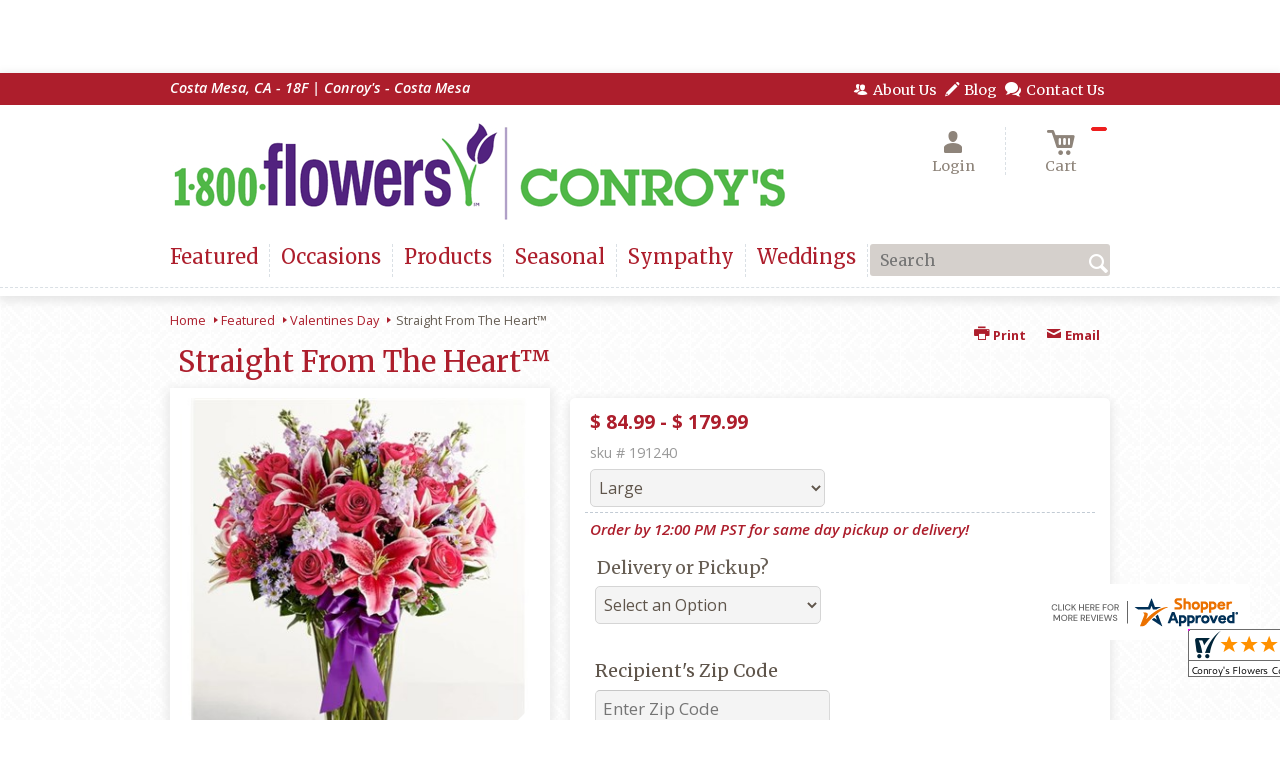

--- FILE ---
content_type: text/html
request_url: https://s3.amazonaws.com/cardisle.web/static/pages/personalize2.html
body_size: 28627
content:
<div ng-controller="personalizeCtrl" id="personalizeCtrlBody">
  <div id="loading-background">
    <div id="loading-text">Loading <i class="fa fa-circle-o-notch fa-spin"></i><br />
      <span id="additional-loading-text">...</span>
    </div>
  </div>
  <div id="background-click" class=""></div>
  <div id="block-clicks" style="display:none"></div>

  <div class="heads-up-display">
    <div class="heads-up-label">
      <p>Heads up!</p>
    </div>
    <div class="heads-up-message">
      <p>You’re browsing as a guest. An account is necessary to save and print cards. <a href="/home/signup/">Click here
          to create an account.</a></p>
    </div>
  </div>

  <div class="card-navigation">
    <p ng-show="update_only" style="height:10px;" id="printed-status">Status: Loading...</p>
    <span class="mobile-view-nav front-btn highlighted" ng-hide="update_only || !apiLoaded || card_sku">Front</span>
    <span class="mobile-view-nav playlist-btn" ng-show="playlist_name.length > 0" ng-click='handleCardNavigationButtons(".playlist-btn")'>Playlist</span>
    <span class="mobile-view-nav video-btn" ng-click='handleCardNavigationButtons(".video-btn")' style="display:none">Video</span>
    <span class="mobile-view-nav inside-btn" style="display:none">Inside</span>
    <!-- <span class="mobile-view-nav back-btn">Back</span> -->
  </div>
  <div class="clearfix">
    <div class="row">
      <div id="center-card-column" class="col-md-4 col-sm-12 col-md-push-4">
        <!--front of card-->

        <p class="personalize_loader" ng-show="!card_image" style="margin-top:70px">
          Loading <i class="fa fa-circle-o-notch fa-spin"></i>
        </p>


        <div id="card-holder" tabindex="2">
          <div id="card-inside-wrapper-{{ cardWidth }}" tabindex="1">
            <img class="personalize-img cursor-pointer cover-stuff card-cover inside-btn noselect" ng-show="card_image"
              ng-src="{{card_image}}">

            <img class="personalize-img card-inside inside-stuff video-stuff playlist-stuff"
              ng-src="https://s3.amazonaws.com/cardisle.web/static/images/{{ cardWidth }}InsidePersonalizeWhite.png">
            <div id="card-cover-opened-{{ cardWidth }}" class="inside-stuff"></div>
            <div id="edit-stuff-{{ cardWidth }}" class="inside-stuff edit-stuff video-stuff playlist-stuff">
              <div id="ios-edit-bar" style="width: calc(100% + 80px); left: -40px; position: relative;">
              </div>
              <h5 class="video-stuff">You've got a video message!</h5>
              <img class="video-stuff qr-img-{{ cardWidth }}" id="video_qr_thumbnail" />
              <p class="video-stuff" id="sub-video-message" style="font-size: 65%; line-height: 1.2; margin-top: 10px;">
                To watch, scan QR code with<br>your phone's camera or visit<br>www.cardisle.com/video/<span
                  id="video-uuid">abcd-1234-efgh-5678</span></p>

              <div class="playlist-stuff">
                <h5>The <span style="color: #E23865;">{{ playlist_name }}</span> Playlist was chosen for you!</h5>
                <img class="qr-img-{{ cardWidth }}" id="playlist_qr_thumbnail" style="margin-bottom: 11px;">
                <div class="new-button remove-playlist-btn" ng-click='removePlaylist(); handleCardNavigationButtons(".inside-btn")'>
                  <span class="fa-stack fa-lg playlist-icon">
                    <i class="fa fa-circle fa-stack-2x"></i>
                    <i class="fa fa-music fa-stack-1x fa-inverse"></i>
                  </span> 
                  <span>Remove Playlist</span>
                </div>
              </div>
              
              <textarea ui-tinymce="tinymceOptions" ng-model="tinymceModel"></textarea>

              <div id="edit-combo" ng-show="!already_printed">
                <div id="edit-button" class="new-button primary inside-stuff">
                  <span class="fa-stack fa-lg" id="edit-icon">
                    <i class="fa fa-circle fa-stack-2x"></i>
                    <i class="fa fa-pencil fa-stack-1x fa-inverse"></i>
                  </span> <span id="edit-text">Edit Message</span>
                </div>

                <div class="new-button secondary add-video-button" data-toggle="modal" data-target="#videoRecordModal"
                  ng-click="editVideo()" ng-show="video_enabled">
                  <span class="fa-stack fa-lg" id="video-icon">
                    <i class="fa fa-circle fa-stack-2x"></i>
                    <i class="fa fa-video-camera fa-stack-1x fa-inverse"></i>
                  </span> <span id="video-text">Add Video</span>
                  <span id="video-price" ng-show="video_price">+&nbsp;{{ video_price }}</span>
                </div>

                <div ng-show="playlist_enabled" class="inside-stuff">
                  <div ng-show="playlist_name.length === 0"> <!-- Add Playlist UX -->
                    <div class="new-button-without-important" data-toggle="modal" data-target="#playlistModal"
                      ng-click="editPlaylist()" id="add-playlist-btn">
                      <span class="fa-stack fa-lg playlist-icon">
                        <i class="fa fa-circle fa-stack-2x"></i>
                        <i class="fa fa-music fa-stack-1x fa-inverse"></i>
                      </span> 
                      <span>Add a Spotify&nbsp;Playlist</span>
                    </div>
                    <p class="add-playlist-button hidden-xs">Choose from one of our love-themed Valentine's Day Playlists</p>
                  </div>
                </div>
              </div>

            </div>
            <div id="card-cover-opened-video-{{ cardWidth }}" class="video-stuff playlist-stuff"></div>

          </div>
          <h5 id="text-warning">Text limit reached. Please delete some characters.</h5>
        </div>




      </div>




      <div id="right-card-column" class="col-md-3 col-sm-12 col-md-push-4">
        <p class="personalize_loader" ng-show="card_image">
          Loading <i class="fa fa-circle-o-notch fa-spin"></i>
        </p>
        <div class="cover-information cover-stuff video-stuff playlist-stuff" ng-hide="!apiLoaded">
          <div class="information-section">
            <p class="information-header" tabindex="3" ng-if="card_prose_choices[0].length > 0">Default Message</p>
            <p class="information-body" ng-if="card_prose_choices[0].length > 0">{{ card_prose_choices[0] }}</p>
            <div id="next-button-desktop"
              class="inside-card-button inside-btn hidden-sm hidden-xs noselect new-button bottom-buttons"
              style="margin-top:40px; display:none;">Next</div>
          </div>
        </div>
        <div class="inside-information inside-stuff">
          <p class="information-header inside-stuff" ng-if="card_prose_choices[0].length > 0">Suggested Messages</p>
          <div ng-repeat="prose in card_prose_choices  track by $index" ng-if="card_prose_choices[0].length > 0"
            class="inside-stuff">
            <a class="information-body suggested-messages" ng-click="suggestedClicked(prose)">{{ prose }}</a>
            <hr ng-if="!$last" class="suggested-message-breaks" />
          </div>
          <div ng-hide="already_printed" class="add-to-cart-button hidden-sm hidden-xs noselect new-button"
            style="margin-top:40px;">{{ final_iframe_button }}</div>

          <div id="video-button" class="new-button secondary add-video-button hidden-sm hidden-xs" data-toggle="modal" data-target="#videoRecordModal"
            ng-click="editVideo()" ng-show="video_enabled">
            <span class="fa-stack fa-lg" id="video-icon">
              <i class="fa fa-circle fa-stack-2x"></i>
              <i class="fa fa-video-camera fa-stack-1x fa-inverse"></i>
            </span> <span id="video-text">Add Video</span>
            <span id="video-price" ng-show="video_price">+&nbsp;{{ video_price }}</span>
          </div>
        </div>
        <!-- <a href="#" id="straight-to-cart" class="showing-cover">Add to Cart</a> -->
      </div>



      <div id="left-card-column" class="col-md-3 col-sm-12 col-md-pull-6" style="z-index: 0; position: relative;">
        <p class="personalize_loader hidden-sm hidden-xs" ng-show="card_image" style="padding-bottom: 0;">
          Loading <i class="fa fa-circle-o-notch fa-spin"></i>
        </p>
        <div class="cover-information cover-stuff">
          <div class="information-section" ng-if="artist_signature.length > 0">
            <p class="information-header">Artist</p>
            <a class="information-body" id="artist-signature" ng-click="personalizeLink('artist', artist_signature)"
              ng-class="{'hidden-navigation-link': navigation == 'hidden'}">{{ artist_signature
              }}</a>
          </div>
          <div class="information-section" ng-if="card_tags.length > 0 || apiLoaded" ng-hide="navigation=='hidden'">
            <p class="information-header">Related Categories</p>
            <p id="tag_loader" ng-hide="apiLoaded" style="margin:10px 0 0;">
              <i class="fa fa-circle-o-notch fa-spin"></i>
            </p>
            <span ng-repeat="tag in card_tags  track by $index">
              <a class="information-body related-category" ng-click="personalizeLink('tags', tag)">{{tag}}</a>
              <span ng-if="!$last" class="information-body" style="color:lightgray">&nbsp;|&nbsp;</span>
            </span>
          </div>
          <div class="information-section" ng-show="is_curator && design_station!='activated' && card_sku === null">
            <p class="information-header">Add to Shop</p>
            <p ng-click="curateCard()" ng-hide="modalCardCurated" class="glyphicon glyphicon-star-empty"
              style="margin-bottom:-10px"></p>
            <p ng-click="curateCard()" ng-show="modalCardCurated" class="glyphicon glyphicon-star"
              style="margin-bottom:-10px"></p>
          </div>
          <div class="information-section" ng-show="loggedIn && design_station!='activated' && card_sku === null">
            <p class="information-header">Add to Favorites</p>
            <p ng-click="favoriteCard()" ng-hide="modalCardFavorite" class="glyphicon glyphicon-heart-empty"
              style="margin-bottom:-10px"></p>
            <p ng-click="favoriteCard()" ng-show="modalCardFavorite" class="glyphicon glyphicon-heart"
              style="margin-bottom:-10px"></p>
          </div>
          <div class="information-section" ng-if="card_uuid.toString().length">
            <p class="information-header" ng-hide="!apiLoaded || hide_sku">Card ID</p>
            <p class="information-body" ng-hide="!apiLoaded || hide_sku">{{card_uuid}}</p>
            <div
              class="personalize-back-button-desktop inside-card-button hidden-sm hidden-xs noselect new-button bottom-buttons navigation"
              ng-click="goBackFunction()" ng-hide="update_only || !apiLoaded || navigation == 'hidden' || card_sku"
              id="personalize-back-button-desktop">Back
            </div>
            <div ng-if="is_admin" class="new-button" id="desktop_edit_button" ng-click="openEasyEdit()">Admin Edit</div>
            <div ng-if="is_admin" class="new-button" id="toggle_video" ng-click="enableDisableVideo()">
              Video: {{ video_enabled }}</div>
          </div>
        </div>
        <div class="inside-information inside-stuff video-stuff playlist-stuff">
          <div class="information-section">
            <!-- <p class="information-header">Cover</p> -->
            <img id="cover_thumbnail" class="personalize_{{ cardWidth }}_thumbnail front-btn" ng-src="{{ card_image }}"
              ng-style="{ cursor: update_only || card_sku ? 'default' : 'pointer' }">
            <br />
            <div
              class="personalize-back-button-desktop inside-card-button hidden-sm hidden-xs noselect new-button navigation"
              ng-click="goBackFunction()" ng-hide="update_only || navigation == 'hidden' || card_sku">Back</div>
          </div>
        </div>
      </div>
    </div>
  </div>

  <!--Powered by Card Isle Row-->
  <div class="row" style="margin-top:200px;" ng-show="iframe != false && show_powered_by">
    <div class="col-md-12" id="bottom-card-row">
      <h4>Powered by <a href='https://www.cardisle.com' target='_blank' style='font-size:20px;'>Card Isle</a></h4>
    </div>
    <br><br>
  </div>
  <!--Mobile bottom bar-->
  <!-- <div class="row repaint" id="fixed-modal-bar">
    <div class="col-md-12 hide-on-desktop" id="bottom-card-row">
      <div id="personalize-back-button-mobile" class="noselect hide-on-desktop">Back</div>
      <div id="add-to-cart-button-mobile" class="inside-stuff noselect hide-on-desktop" style="display:none">Add To Cart</div>

      <div id="inside-button-mobile" class="inside-btn cover-stuff noselect hide-on-desktop" style="display:none">Next</div>

    </div>

  </div> -->

  <div class="hide-on-desktop">
    <div id="mobile-fancy-font-container">
      <div id="mobile-format-btns">
        <button class="mobile-format-btn noselect" data-category="face">Aa</button>
        <button class="mobile-format-btn noselect" data-category="size">20pt</button>
        <button class="mobile-format-btn noselect" data-category="color"><span
            style="color:black; background-color:black">oo</span></button>
        <button class="mobile-format-btn noselect" data-category="align"><i class="fa fa-align-center"
            aria-hidden="true"></i></button>
        <button id="done-editing-button-mobile" class="mobile-format-btn">Done</button>
      </div>
      <div id="mobile-format-face-rows" class="mobile-format-rows">
        <button class="mobile-format-btn cancel-format-btn">Cancel</button>
      </div>
      <div id="mobile-format-size-rows" class="mobile-format-rows">
        <button class="mobile-format-btn cancel-format-btn">Cancel</button>
      </div>
      <div id="mobile-format-color-rows" class="mobile-format-rows">
        <button class="mobile-format-btn cancel-format-btn">Cancel</button>
      </div>
      <div id="mobile-format-align-rows" class="mobile-format-rows">
        <button class="mobile-format-btn cancel-format-btn">Cancel</button>
        <div class="mobile-format-row selected" data-style="JustifyCenter" data-category="align"><i
            class="fa fa-align-center" aria-hidden="true"></i></div>
        <div class="mobile-format-row" data-style="JustifyLeft" data-category="align"><i class="fa fa-align-left"
            aria-hidden="true"></i></div>
        <div class="mobile-format-row" data-style="JustifyRight" data-category="align"><i class="fa fa-align-right"
            aria-hidden="true"></i></div>
        <div class="mobile-format-row" data-style="JustifyFull" data-category="align"><i class="fa fa-align-justify"
            aria-hidden="true"></i></div>
      </div>

    </div>
  </div>


  <!--OLD BELOW--------------------------->

  <!-- <div id="prose-modal">
  <div id="close-btn"><i class="fa fa-times"></i></div>
  <div id="centerpiece">
  <div id="prose_header">Select another message</div>
  <div id="prose_space1" class="prose_option"></div>
  <div id="prose_space2" class="prose_option"></div>
  <div id="prose_space3" class="prose_option"></div>
</div>
</div> -->




  <!-- NAVIGATION -->
  <!-- <div id="navigation-bar" style="width:100%; margin-top:0; z-index:2; position:relative;">
<div class="add-to-cart-button">Add To Cart</div>
<div class="personalize-back-button">Back</div>
</div> -->



  <!-- <div id="personalize_footer_container"> -->
  <!-- <h4 id="iframe_footer_personalize" style="display:none">Powered by <a href='https://www.cardisle.com' target='_blank' style='text-decoration:underline'>Card Isle</a></h4>
<h4 id="design_station_footer_personalize" style="display:none">Powered by Card Isle</h4> -->
  <!-- </div> -->


  <!-- MOBILE CART BAR -->
  <!-- <div id="fixed-modal-bar">
<div id="add-to-cart-button-mobile">Add To Cart</div>
<i id="personalize-back-button-mobile" class="fa fa-chevron-left"></i>
</div> -->
  <!-- <textarea id="prose_area2" rows="8"></textarea> -->
  <br><br><br><br>

  <div>
    <!-- VIDEO RECORD MODAL START -->
    <div class="row">
      <div class="container">
        <!-- Modal -->
        <div class="modal fade" id="videoRecordModal" role="dialog">
          <div class="modal-dialog modal-lg">

            <!-- Modal content-->
            <!--todo: this has been commented out -->
            <div class="modal-content" style="border-radius: 0;">
              <div id="uploading-animation-wrapper" style="display: none;">
                <img id="uploading-ripple" src="https://s3.amazonaws.com/cardisle.web/static/images/ripple-loader.svg">
                <h2><span id="uploading-message">Uploading your video</span><span id="uploaded-percent"></span></h2>
              </div>

              <button style="padding: 2px 2px;z-index: 2;position: relative;" type="button" class="close"
                data-dismiss="modal" aria-label="Close">
                <span aria-hidden="true">
                  <span class="fa-stack fa-lg">
                    <i class="fa fa-circle fa-stack-2x fa-inverse" style="
"></i>
                    <i class="fa fa-times fa-stack-1x"></i>
                  </span>
                </span>
              </button>
              <div class="row">
                <div class="col-md-8 col-lg-9" id="video-column">
                  <video id="myVideo" playsinline class="vjs-matrix video-js vjs-default-skin" disablepictureinpicture
                    controlslist="nodownload noplaybackrate">
                  </video>
                  <h4 id="video-loader">Loading...</h4>
                  <!-- If we use a font-awesome animation, the z-index is not maintained in Safari -->
                  <!-- <i class="fa fa-circle-o-notch fa-spin fa-fw"></i> -->
                </div>

                <div class="col-md-4 col-lg-3" style="min-height:0;" id="video-modal-right">
                  <div class="vertical-centered-record-modal">
                    <!-- <p style="text-align: center;"> Tap to record </p> -->
                    <div id="camera-selector-wrapper" ng-show="local_video == null && !is_recording">
                      <span style="float: left;">Camera: </span>
                      <select id="camera-selector" style="width: calc(100% - 70px); float: right;">
                        <option id="camera-selector-placeholder" value="" disabled selected>Loading...</option>
                      </select>
                    </div>


                    <div style="width:100%; margin-top: 10px" id="toggle-video-record-id" type="button"
                      class="btn btn-primary toggle-video-record" ng-click="toggleRecording()"
                      ng-show="local_video == null && !is_recording" disabled>
                      <span class="glyphicon glyphicon-record"></span> Record
                    </div>
                    <div style="width:100%" id="toggle-video-record-id" type="button"
                      class="btn btn-primary toggle-video-record" ng-click="toggleRecording()" ng-show="is_recording">
                      <span class="glyphicon glyphicon-stop"></span> Stop
                    </div>
                    <div style="margin: 10px 0; width: 100%;" type="button"
                      class="btn btn-primary toggle-video-record video-secondary" ng-click="playVideo()"
                      ng-show="local_video != null && !is_playing_video && !is_recording">
                      <span class="glyphicon glyphicon-play"></span> Play
                    </div>
                    <div style="width:100%; margin: 10px 0;" id="toggle-video-play-id" type="button"
                      class="btn btn-primary toggle-video-record video-secondary" ng-click="pauseVideo()"
                      ng-show="is_playing_video">
                      <span class="glyphicon glyphicon-pause"></span> Pause
                    </div>
                    <div style="width: 100%;" id="video-trash" type="button"
                      class="btn btn-primary toggle-video-record video-secondary" ng-click="deleteVideo()"
                      ng-show="local_video != null && !is_recording">
                      <span class="glyphicon glyphicon-trash"></span> Trash
                    </div>
                    <div class="vjs-duration"
                      style="display: block; text-align: center; font-size:1.25rem; margin: 5px 0 30px;"
                      ng-show="local_video == null || is_recording">
                      <span>Time remaining: </span>
                      <span id="vjs-recording-time-left-id" class="vjs-duration-display">30</span>
                    </div>
                  </div>

                </div>
              </div>
              <div class="row" id="modal-video-navbar">
                <div class="col-md-8 col-lg-9">
                  <!-- <p>Left</p> -->
                </div>
                <div class="col-md-4 col-lg-3 right-buttons">
                  <div class="navigation-record-modal">
                    <div id="toggle-video-record-id" type="button" class="btn btn-primary toggle-video-record"
                      ng-click="addRecordingToCard()"
                      ng-show="!is_recording && local_video != null && local_video != 'already-uploaded'"
                      style="width: 100%;">Add to Card</div>
                    <!-- <div style="width:100%" id="video-modal-back" type="button" class="btn btn-secondary toggle-video-record"
                      data-dismiss="modal">Back</div> -->
                  </div>
                </div>
              </div>

              <!--
                        <div class="modal-header">
                            <button type="button" class="close" data-dismiss="modal">&times;</button>
                            <h4 class="modal-title">Modal Header</h4>
                        </div>
                        <div class="modal-body">
                            <p>Some text in the modal.</p>
                        </div>
                        <div class="modal-footer">
                            <button type="button" class="btn btn-default" data-dismiss="modal">Close</button>
                        </div>
                        -->
              <!--todo: this has been commented out -->
            </div>

          </div>
        </div>
      </div>
    </div>
  </div><!-- VIDEO RECORD MODAL END -->

  <div class="modal fade" id="playlistModal" role="dialog"> <!-- PLAYLIST MODAL START -->
    <div class="modal-dialog">
      <div class="modal-header">
        <button style="padding: 2px 2px;z-index: 2;position: relative;" type="button" class="close" data-dismiss="modal" aria-label="Close">
          <span aria-hidden="true">
            <span class="fa-stack fa-md">
              <i class="fa fa-circle fa-stack-2x fa-inverse"></i>
              <i class="fa fa-times fa-stack-1x"></i>
            </span>
          </span>
        </button>
        <h4>Choose one of our Spotify playlists for your Valentine!</h4>
        <hr>
        <p>A QR code link to your selected playlist will be printed on the inside cover of your card.</p>
      </div>
      <div class="modal-content">
        <!-- first album placholder -->
        <div class="row album-row album-row-selected" ng-click="selectAlbum($event)">
          <div class="col-sm-4 col-xs-4">
            <img ng-src="https://s3.amazonaws.com/cardisle.web/media/playlists/album_covers/modern-love.png">
          </div>
          <div class="col-sm-8 col-xs-8" style="margin: 9px 0;">
            <p>Modern Love</p>
            <p><span>arrow through me</span><span>wings</span></p>
            <p><span>bring your love down</span><span>yazoo</span></p>
            <p><span>be sweet</span><span>japanese breakfast</span></p>
            <p><span>jupiter's dance</span><span>hurray for the riff raff</span></p>
            <a ng-click="expandSongs($event)">10 more songs</a>
            <p style="display: none;"><span>i love you all the time</span><span>eagles of death metal</span></p>
            <p style="display: none;"><span>my babe</span><span>spoon</span></p>
            <p style="display: none;"><span>love buzz</span><span>shocking blue</span></p>
            <p style="display: none;"><span>strange powers</span><span>the magnetic fields</span></p>
            <p style="display: none;"><span>in your eyes</span><span>BADBADNOTGOOD, charlotte day wilson</span></p>
            <p style="display: none;"><span>didn't cha Know</span><span>erykah badu</span></p>
            <p style="display: none;"><span>let me love you like a woman</span><span>lana del rey</span></p>
            <p style="display: none;"><span>you're still the one</span><span>maple glider</span></p>
            <p style="display: none;"><span>there must be an angel</span><span>eurythmics, annie lennox, dave stewart</span></p>
            <p style="display: none;"><span>a lingering love</span><span>fruit bats</span></p>
            <a style="display: none;" ng-click="collapseSongs($event)">Collapse</a>
          </div>
        </div>
        <!-- second album placholder -->
        <div class="row album-row" ng-click="selectAlbum($event)">
          <div class="col-sm-4 col-xs-4">
            <img ng-src="https://s3.amazonaws.com/cardisle.web/media/playlists/album_covers/soulful-love.png">
          </div>
          <div class="col-sm-8 col-xs-8" style="margin: 9px 0;">
            <p>Soulful Love</p>
            <p><span>let's do it again</span><span>the staple singers</span></p>
            <p><span>you got the love</span><span>rufus & chaka khan</span></p>
            <p><span>in my heart</span><span>barbara & the browns</span></p>
            <p><span>someone to fulfill my needs</span><span>the moovers</span></p>
            <a ng-click="expandSongs($event)">8 more songs</a>
            <p style="display: none;"><span>every beat of my heart</span><span>the du-ettes</span></p>
            <p style="display: none;"><span>he's looking for a love</span><span>headlines</span></p>
            <p style="display: none;"><span>so good to have you home again</span><span>the mystiques</span></p>
            <p style="display: none;"><span>baby my love</span><span>fil callender</span></p>
            <p style="display: none;"><span>jungle lion</span><span>lee "scratch" perry, the upsetters</span></p>
            <p style="display: none;"><span>anyone who had a heart</span><span>dionne warwick</span></p>
            <p style="display: none;"><span>groovy situation</span><span>gene chandler</span></p>
            <p style="display: none;"><span>we must be in love</span><span>the impressions</span></p>
            <a style="display: none;" ng-click="collapseSongs($event)">Collapse</a>
          </div>
        </div>
        <!-- third album placholder -->
        <div class="row album-row" ng-click="selectAlbum($event)">
          <div class="col-sm-4 col-xs-4">
            <img ng-src="https://s3.amazonaws.com/cardisle.web/media/playlists/album_covers/all-in.png">
          </div>
          <div class="col-sm-8 col-xs-8" style="margin: 9px 0;">
            <p>All in for Valentine's Day</p>
            <p><span>watermelon sugar</span><span>harry styles</span></p>
            <p><span>lover</span><span>taylor swift</span></p>
            <p><span>fever</span><span>dua lipa, angèle</span></p>
            <p><span>cuff it</span><span>beyoncé</span></p>
            <a ng-click="expandSongs($event)">7 more songs</a>
            <p style="display: none;"><span>supermodel</span><span>SZA</span></p>
            <p style="display: none;"><span>i wish you roses</span><span>kali uchis</span></p>
            <p style="display: none;"><span>get me</span><span>justin bieber, kehlani</span></p>
            <p style="display: none;"><span>loverboy</span><span>mariah carey, da brat, ludacris, twenty II, shawnna</span></p>
            <p style="display: none;"><span>nasty</span><span>ariana grande</span></p>
            <p style="display: none;"><span>bad habit</span><span>steve lacy</span></p>
            <p style="display: none;"><span>about damn time</span><span>lizzo</span></p>
            <a style="display: none;" ng-click="collapseSongs($event)">Collapse</a>
          </div>
        </div>
      </div>
      <div class="modal-footer">
        <button class="btn btn-primary" style="width: 100%;" ng-click="addPlaylist()">Add Playlist To Card</button>
      </div>
    </div>
  </div> <!-- PLAYLIST MODAL END -->
</div>

--- FILE ---
content_type: application/javascript
request_url: https://www.shopperapproved.com/widgets/testimonial/3.0/_BLOOMP3480000.js
body_size: 9961
content:

var sa_widget_overall = '4.8';
var sa_widget_overallcount = '451';
var dark_logo = 'https://www.shopperapproved.com/widgets/images/widgetfooter-darklogo-eng.png';
var darknarrow_logo = 'https://www.shopperapproved.com/widgets/images/widgetfooter-darknarrow-eng.png';
var white_logo = 'https://www.shopperapproved.com/widgets/images/widgetfooter-whitelogo-eng.png';
var whitenarrow_logo = 'https://www.shopperapproved.com/widgets/images/widgetfooter-whitenarrow-eng.png';
var colorized_logo = 'https://www.shopperapproved.com/widgets/images/widgetfooter-darklogo-eng-colorized.png';

//Cached 2026-01-30 17:30:30

sa_id = '28146';
sa_widget_contents = [{"name":"<span class=\"sa_displayname sa_anonymous\">A Reviewer<\/span>","date":"29 Jan 2026","stars":"5.0","link":"https:\/\/www.shopperapproved.com\/reviews\/Conroy's Flowers Costa Mesa?reviewid=214014614","comments":"    I always get good service and your products are just what I need.\n    "},{"name":"<span class=\"sa_displayname\">Judy K.<\/span><span class=\"sa_location\">- <span class=\"sa_stateprov\">CA<\/span>, <span class=\"sa_country\">united states<\/span><\/span>","date":"22 Nov 2025","stars":"5.0","link":"https:\/\/www.shopperapproved.com\/reviews\/Conroy's Flowers Costa Mesa?reviewid=210186649","comments":"    Easy! Beautiful products! A great experience!\n    "},{"name":"<span class=\"sa_displayname\">Marisa P.<\/span>","date":"11 Nov 2025","stars":"5.0","link":"https:\/\/www.shopperapproved.com\/reviews\/Conroy's Flowers Costa Mesa?reviewid=209588242","comments":"    Just love your arrangement, Thank You\n    "},{"name":"<span class=\"sa_displayname sa_anonymous\">A Reviewer<\/span>","date":"30 Oct 2025","stars":"5.0","link":"https:\/\/www.shopperapproved.com\/reviews\/Conroy's Flowers Costa Mesa?reviewid=208880226","comments":"    Thank you!\n    "},{"name":"<span class=\"sa_displayname\">Nataly<\/span><span class=\"sa_location\">- <span class=\"sa_stateprov\">Ca<\/span>, <span class=\"sa_country\">united states<\/span><\/span>","date":"24 Sep 2025","stars":"5.0","link":"https:\/\/www.shopperapproved.com\/reviews\/Conroy's Flowers Costa Mesa?reviewid=206408717","comments":"    There were many options to chose from and the options for delivery or pick up was seamless. Will definitely shop here again\n    "},{"name":"<span class=\"sa_displayname\">Jeanette M.<\/span>","date":"16 Sep 2025","stars":"5.0","link":"https:\/\/www.shopperapproved.com\/reviews\/Conroy's Flowers Costa Mesa?reviewid=206613014","comments":"    Your floral arrangements have always been beautiful and unique.\n    "},{"name":"<span class=\"sa_displayname sa_anonymous\">A Reviewer<\/span>","date":"29 Jul 2025","stars":"5.0","link":"https:\/\/www.shopperapproved.com\/reviews\/Conroy's Flowers Costa Mesa?reviewid=203975910","comments":"    Seamless all the way through checkout!\n    "},{"name":"<span class=\"sa_displayname\">Miriam<\/span>","date":"01 Jun 2025","stars":"5.0","link":"https:\/\/www.shopperapproved.com\/reviews\/Conroy's Flowers Costa Mesa?reviewid=200996375","comments":"    Easy to order\n    "},{"name":"<span class=\"sa_displayname sa_anonymous\">A Reviewer<\/span>","date":"21 May 2025","stars":"5.0","link":"https:\/\/www.shopperapproved.com\/reviews\/Conroy's Flowers Costa Mesa?reviewid=200508471","comments":"    Easy\n    "},{"name":"<span class=\"sa_displayname\">Ernesto V.<\/span>","date":"08 May 2025","stars":"5.0","link":"https:\/\/www.shopperapproved.com\/reviews\/Conroy's Flowers Costa Mesa?reviewid=199818797","comments":"    I have been buying from this place since I was a little kid. I always went with my dad and BROTHER and now is an adult. I keep using this flower shop that was due a good job and the staff is very friendly. Thank you.\n    "},{"name":"<span class=\"sa_displayname\">Debra A.<\/span>","date":"05 Mar 2025","stars":"5.0","link":"https:\/\/www.shopperapproved.com\/reviews\/Conroy's Flowers Costa Mesa?reviewid=196181405","comments":"    Thank you.\n    "},{"name":"<span class=\"sa_displayname\">Kathryn J.<\/span>","date":"09 Jan 2025","stars":"5.0","link":"https:\/\/www.shopperapproved.com\/reviews\/Conroy's Flowers Costa Mesa?reviewid=193312463","comments":"    Great\n    "},{"name":"<span class=\"sa_displayname\">Tracey<\/span>","date":"31 Dec 2024","stars":"5.0","link":"https:\/\/www.shopperapproved.com\/reviews\/Conroy's Flowers Costa Mesa?reviewid=192909983","comments":"    Easy online experience and I know the flowers are high quality from living nearby.\n    "},{"name":"<span class=\"sa_displayname\">Ryan K.<\/span>","date":"20 Dec 2024","stars":"5.0","link":"https:\/\/www.shopperapproved.com\/reviews\/Conroy's Flowers Costa Mesa?reviewid=192413458","comments":"    Website was easy to navigate and I appreciated they showed pictures of the different size flower arrangements.\n    "},{"name":"<span class=\"sa_displayname\">Ron T.<\/span>","date":"14 Jun 2024","stars":"5.0","link":"https:\/\/www.shopperapproved.com\/reviews\/Conroy's Flowers Costa Mesa?reviewid=182583680","comments":"    The arrangemement was beautiful and well liked by the reciepient.\n    "},{"name":"<span class=\"sa_displayname\">Leslie L.<\/span>","date":"12 Jun 2024","stars":"5.0","link":"https:\/\/www.shopperapproved.com\/reviews\/Conroy's Flowers Costa Mesa?reviewid=182541894","comments":"    The process was really simple and I like the wide variety.\n    "},{"name":"<span class=\"sa_displayname sa_anonymous\">A Reviewer<\/span>","date":"24 Mar 2024","stars":"5.0","link":"https:\/\/www.shopperapproved.com\/reviews\/Conroy's Flowers Costa Mesa?reviewid=178201773","comments":"    I have used Conroy a few times. Perfect deliveries, great flowers!\n    "},{"name":"<span class=\"sa_displayname\">Judy K.<\/span><span class=\"sa_location\">- <span class=\"sa_stateprov\">California<\/span>, <span class=\"sa_country\">united states<\/span><\/span>","date":"15 Mar 2024","stars":"5.0","link":"https:\/\/www.shopperapproved.com\/reviews\/Conroy's Flowers Costa Mesa?reviewid=177505399","comments":"    Thank you for the beautiful work you do!  The arrangement was perfect and absolutely beautiful!\n    "},{"name":"<span class=\"sa_displayname\">Andy W.<\/span><span class=\"sa_location\">- <span class=\"sa_stateprov\">CA<\/span>, <span class=\"sa_country\">united states<\/span><\/span>","date":"15 Feb 2024","stars":"5.0","link":"https:\/\/www.shopperapproved.com\/reviews\/Conroy's Flowers Costa Mesa?reviewid=176147939","comments":"    Great experience.\n    "},{"name":"<span class=\"sa_displayname\">Brian<\/span>","date":"07 Feb 2024","stars":"5.0","link":"https:\/\/www.shopperapproved.com\/reviews\/Conroy's Flowers Costa Mesa?reviewid=175797510","comments":"    Ordering was quick and easy, thank you\n    "},{"name":"<span class=\"sa_displayname\">JORGE<\/span>","date":"07 Dec 2023","stars":"5.0","link":"https:\/\/www.shopperapproved.com\/reviews\/Conroy's Flowers Costa Mesa?reviewid=172689508","comments":"    FLOWERS ARE SO BEAUTIFUL\n    "},{"name":"<span class=\"sa_displayname\">Samat<\/span>","date":"26 Sep 2023","stars":"5.0","link":"https:\/\/www.shopperapproved.com\/reviews\/Conroy's Flowers Costa Mesa?reviewid=168823296","comments":"    Great experience! Everything is clear and understandable with pictures and descriptions. Hope I can get what I've ordered and deliver great emotions for my wife.\n    "},{"name":"<span class=\"sa_displayname\">Jeanette<\/span>","date":"23 Sep 2023","stars":"5.0","link":"https:\/\/www.shopperapproved.com\/reviews\/Conroy's Flowers Costa Mesa?reviewid=168628878","comments":"    Glad you are open.  Conroy's Flowers in Newport Beach is not accepting orders at this time.\n    "},{"name":"<span class=\"sa_displayname\">James<\/span>","date":"18 Sep 2023","stars":"5.0","link":"https:\/\/www.shopperapproved.com\/reviews\/Conroy's Flowers Costa Mesa?reviewid=168380096","comments":"    Nice interface - easy to navigate\n    "},{"name":"<span class=\"sa_displayname sa_anonymous\">A Reviewer<\/span>","date":"15 Sep 2023","stars":"5.0","link":"https:\/\/www.shopperapproved.com\/reviews\/Conroy's Flowers Costa Mesa?reviewid=168234719","comments":"    Very convenient\n    "},{"name":"<span class=\"sa_displayname\">Leslie T.<\/span>","date":"18 Aug 2023","stars":"5.0","link":"https:\/\/www.shopperapproved.com\/reviews\/Conroy's Flowers Costa Mesa?reviewid=166678631","comments":"    Service is always accurate and deliveries are always on time.\n    "},{"name":"<span class=\"sa_displayname\">MD<\/span><span class=\"sa_location\">- <span class=\"sa_stateprov\">AZ<\/span>, <span class=\"sa_country\">united states<\/span><\/span>","date":"02 Aug 2023","stars":"5.0","link":"https:\/\/www.shopperapproved.com\/reviews\/Conroy's Flowers Costa Mesa?reviewid=165679926","comments":"    Conroy's doesn't disappoint.\n    "},{"name":"<span class=\"sa_displayname sa_anonymous\">A Reviewer<\/span>","date":"02 Jun 2023","stars":"5.0","link":"https:\/\/www.shopperapproved.com\/reviews\/Conroy's Flowers Costa Mesa?reviewid=162576951","comments":"    Thank you for ease of ordering!\n    "},{"name":"<span class=\"sa_displayname\">Karin H.<\/span>","date":"26 Nov 2021","stars":"5.0","link":"https:\/\/www.shopperapproved.com\/reviews\/Conroy's Flowers Costa Mesa?reviewid=129060086","comments":"    Flowers are always beautiful!\n    "},{"name":"<span class=\"sa_displayname\">Wendy<\/span>","date":"24 Nov 2021","stars":"5.0","link":"https:\/\/www.shopperapproved.com\/reviews\/Conroy's Flowers Costa Mesa?reviewid=128904379","comments":"    So happy to find same day delivery. I forgot it is my parents anniversary. Life saver. Thank you so much\n    "},{"name":"<span class=\"sa_displayname\">Donna F.<\/span><span class=\"sa_location\">- <span class=\"sa_stateprov\">CA<\/span>, <span class=\"sa_country\">united states<\/span><\/span>","date":"23 Nov 2021","stars":"5.0","link":"https:\/\/www.shopperapproved.com\/reviews\/Conroy's Flowers Costa Mesa?reviewid=128752135","comments":"    My order was ready when I got there . The girl who helped me was very friendly\n    "},{"name":"<span class=\"sa_displayname sa_anonymous\">A Reviewer<\/span>","date":"17 Nov 2021","stars":"5.0","link":"https:\/\/www.shopperapproved.com\/reviews\/Conroy's Flowers Costa Mesa?reviewid=128507965","comments":"    Easy and reasonable\n    "},{"name":"<span class=\"sa_displayname\">Diana C.<\/span>","date":"01 Nov 2021","stars":"5.0","link":"https:\/\/www.shopperapproved.com\/reviews\/Conroy's Flowers Costa Mesa?reviewid=127672392","comments":"    Super fast and essy\n    "},{"name":"<span class=\"sa_displayname\">Judy K.<\/span>","date":"11 Oct 2021","stars":"5.0","link":"https:\/\/www.shopperapproved.com\/reviews\/Conroy's Flowers Costa Mesa?reviewid=126665794","comments":"    Always easy and efficient!! And the flowers are always perfect!!\n    "},{"name":"<span class=\"sa_displayname\">Susan F.<\/span>","date":"27 Sep 2021","stars":"5.0","link":"https:\/\/www.shopperapproved.com\/reviews\/Conroy's Flowers Costa Mesa?reviewid=125876332","comments":"    Good service easy checkout\n    "},{"name":"<span class=\"sa_displayname\">David M.<\/span><span class=\"sa_location\">- <span class=\"sa_stateprov\">CA<\/span>, <span class=\"sa_country\">United States<\/span><\/span>","date":"22 Sep 2021","stars":"5.0","link":"https:\/\/www.shopperapproved.com\/reviews\/Conroy's Flowers Costa Mesa?reviewid=125593280","comments":"    Great experience\n    "},{"name":"<span class=\"sa_displayname\">Deborah<\/span>","date":"17 Sep 2021","stars":"5.0","link":"https:\/\/www.shopperapproved.com\/reviews\/Conroy's Flowers Costa Mesa?reviewid=125353290","comments":"    The best deal nearby location and the adds on balloon is a winner as compared to others florist\n    "},{"name":"<span class=\"sa_displayname\">Charlie<\/span>","date":"10 Sep 2021","stars":"5.0","link":"https:\/\/www.shopperapproved.com\/reviews\/Conroy's Flowers Costa Mesa?reviewid=124934735","comments":"    Reasonable and the site is easy to navigate\n    "},{"name":"<span class=\"sa_displayname\">mary D.<\/span>","date":"11 May 2021","stars":"5.0","link":"https:\/\/www.shopperapproved.com\/reviews\/Conroy's Flowers Costa Mesa?reviewid=117356476","comments":"    I would like to know if my order will be ready by the time i requested\n    "},{"name":"<span class=\"sa_displayname\">Dion<\/span>","date":"06 May 2021","stars":"5.0","link":"https:\/\/www.shopperapproved.com\/reviews\/Conroy's Flowers Costa Mesa?reviewid=117200871","comments":"    Quick n Easy\n    "},{"name":"<span class=\"sa_displayname\">David M.<\/span>","date":"06 May 2021","stars":"5.0","link":"https:\/\/www.shopperapproved.com\/reviews\/Conroy's Flowers Costa Mesa?reviewid=117182023","comments":"    Nice website\n    "},{"name":"<span class=\"sa_displayname\">Brandon W.<\/span>","date":"05 May 2021","stars":"5.0","link":"https:\/\/www.shopperapproved.com\/reviews\/Conroy's Flowers Costa Mesa?reviewid=117088161","comments":"    Deal codes help\n    "},{"name":"<span class=\"sa_displayname\">hasseba<\/span>","date":"05 May 2021","stars":"5.0","link":"https:\/\/www.shopperapproved.com\/reviews\/Conroy's Flowers Costa Mesa?reviewid=117056481","comments":"    Thank you, I hope my flower be delivered nicely and the flower is nice and fresh. I just ordered so I have to wait until its delivered\n    "},{"name":"<span class=\"sa_displayname sa_anonymous\">A Reviewer<\/span>","date":"23 Apr 2021","stars":"5.0","link":"https:\/\/www.shopperapproved.com\/reviews\/Conroy's Flowers Costa Mesa?reviewid=116293635","comments":"    Very easy-to-use website, I loved that I could type a long birthday greeting and long instructions in the \"comments\" section without getting cut off.  Can't wait to receive a photo of this lovely bouquet from my daughter!\n    "},{"name":"<span class=\"sa_displayname\">Johnny O.<\/span>","date":"13 Apr 2021","stars":"5.0","link":"https:\/\/www.shopperapproved.com\/reviews\/Conroy's Flowers Costa Mesa?reviewid=115528648","comments":"    Very good the site is helpful on what you wanna get and it's easy to use\n    "},{"name":"<span class=\"sa_displayname\">Stacy<\/span>","date":"11 Mar 2021","stars":"5.0","link":"https:\/\/www.shopperapproved.com\/reviews\/Conroy's Flowers Costa Mesa?reviewid=113152690","comments":"    Nicw\n    "},{"name":"<span class=\"sa_displayname\">Michele M.<\/span><span class=\"sa_location\">- <span class=\"sa_stateprov\">CA<\/span>, <span class=\"sa_country\">United States<\/span><\/span>","date":"07 Mar 2021","stars":"5.0","link":"https:\/\/www.shopperapproved.com\/reviews\/Conroy's Flowers Costa Mesa?reviewid=112732812","comments":"    Excellent experience! <br><br>I ordered online easily as I live in Visalia, CA. My friend who resides in Costa Mesa recieved the flowers for her birthday.  She sent me a photo of them and said they made her day!\n    "},{"name":"<span class=\"sa_displayname\">Greg<\/span>","date":"24 Feb 2021","stars":"5.0","link":"https:\/\/www.shopperapproved.com\/reviews\/Conroy's Flowers Costa Mesa?reviewid=111870794","comments":"    Order # 10702423. I wish there was a comment section with order - like 'leave at door' \/ call first \/ deliver after 2Pm etc.\n    "},{"name":"<span class=\"sa_displayname\">Denise C.<\/span>","date":"21 Feb 2021","stars":"5.0","link":"https:\/\/www.shopperapproved.com\/reviews\/Conroy's Flowers Costa Mesa?reviewid=111715139","comments":"    Super easy to order with excellent selection!\n    "},{"name":"<span class=\"sa_displayname\">Ryan S.<\/span>","date":"09 Feb 2021","stars":"5.0","link":"https:\/\/www.shopperapproved.com\/reviews\/Conroy's Flowers Costa Mesa?reviewid=110906406","comments":"    Awesome quality flowers and service.  I've shopped here before and i will continue to get all my flowers from this establishment.\n    "},{"name":"<span class=\"sa_displayname\">Kellina M.<\/span>","date":"12 Jan 2021","stars":"5.0","link":"https:\/\/www.shopperapproved.com\/reviews\/Conroy's Flowers Costa Mesa?reviewid=109090389","comments":"    Love Conroys, shopped with them for years and have been happy with the freshness and artistry of their flowers!\n    "},{"name":"<span class=\"sa_displayname\">Candie M.<\/span><span class=\"sa_location\">- <span class=\"sa_stateprov\">CA<\/span>, <span class=\"sa_country\">United States<\/span><\/span>","date":"29 Nov 2020","stars":"5.0","link":"https:\/\/www.shopperapproved.com\/reviews\/Conroy's Flowers Costa Mesa?reviewid=105215598","comments":"    The flowers arrived earlier then expected which was great! The recipient was delighted! The flowers are beautiful and fresh! The delivery person contacted me to confirm she was at the right place, which I appreciated! Thanks for a beautiful and excellent delivery! Happy customer here!\n    "},{"name":"<span class=\"sa_displayname\">suzy A.<\/span>","date":"28 Nov 2020","stars":"5.0","link":"https:\/\/www.shopperapproved.com\/reviews\/Conroy's Flowers Costa Mesa?reviewid=105276273","comments":"    You made it easy\n    "},{"name":"<span class=\"sa_displayname\">Joy H.<\/span>","date":"18 Nov 2020","stars":"5.0","link":"https:\/\/www.shopperapproved.com\/reviews\/Conroy's Flowers Costa Mesa?reviewid=104310730","comments":"    I live in MN but used to live in Costa Mesa. I always use Conroy when I want something nice for my mom.\n    "},{"name":"<span class=\"sa_displayname\">Happy C.<\/span>","date":"25 Oct 2020","stars":"5.0","link":"https:\/\/www.shopperapproved.com\/reviews\/Conroy's Flowers Costa Mesa?reviewid=102403406","comments":"    Quick and easy to place an order, such a large and beautiful selection of flowers and gifts.\n    "},{"name":"<span class=\"sa_displayname\">Barbara C.<\/span>","date":"10 Sep 2020","stars":"5.0","link":"https:\/\/www.shopperapproved.com\/reviews\/Conroy's Flowers Costa Mesa?reviewid=98973654","comments":"    Great!!\n    "},{"name":"<span class=\"sa_displayname sa_anonymous\">A Reviewer<\/span>","date":"09 Sep 2020","stars":"5.0","link":"https:\/\/www.shopperapproved.com\/reviews\/Conroy's Flowers Costa Mesa?reviewid=98880858","comments":"    Quick & easy\n    "},{"name":"<span class=\"sa_displayname\">sheryl N.<\/span>","date":"08 Sep 2020","stars":"5.0","link":"https:\/\/www.shopperapproved.com\/reviews\/Conroy's Flowers Costa Mesa?reviewid=98820647","comments":"    it was fine just would like to se a pic of what we actually send if possible\n    "},{"name":"<span class=\"sa_displayname\">tracy S.<\/span>","date":"16 Jul 2020","stars":"5.0","link":"https:\/\/www.shopperapproved.com\/reviews\/Conroy's Flowers Costa Mesa?reviewid=94387884","comments":"    Fast and easy\n    "},{"name":"<span class=\"sa_displayname\">Dena F.<\/span>","date":"08 Jul 2020","stars":"5.0","link":"https:\/\/www.shopperapproved.com\/reviews\/Conroy's Flowers Costa Mesa?reviewid=93805009","comments":"    Please call to make sure their home\n    "},{"name":"<span class=\"sa_displayname\">Alison C.<\/span>","date":"21 Jun 2020","stars":"5.0","link":"https:\/\/www.shopperapproved.com\/reviews\/Conroy's Flowers Costa Mesa?reviewid=92434104","comments":"    If hthese arrive on Father's Day it was an amazing experience. If they don't I will return with new reviews! A Paypal option for payment would be helpful\n    "},{"name":"<span class=\"sa_displayname\">C B.<\/span><span class=\"sa_location\">- <span class=\"sa_stateprov\">OR<\/span>, <span class=\"sa_country\">United States<\/span><\/span>","date":"20 Jun 2020","stars":"5.0","link":"https:\/\/www.shopperapproved.com\/reviews\/Conroy's Flowers Costa Mesa?reviewid=92263413","comments":"    easy online purchase! Beautiful\n    "},{"name":"<span class=\"sa_displayname\">Sarah E.<\/span>","date":"09 Jun 2020","stars":"5.0","link":"https:\/\/www.shopperapproved.com\/reviews\/Conroy's Flowers Costa Mesa?reviewid=91527136","comments":"    Great selection, very easy to order!\n    "},{"name":"<span class=\"sa_displayname\">Young W.<\/span><span class=\"sa_location\">- <span class=\"sa_stateprov\">CO<\/span>, <span class=\"sa_country\">United States<\/span><\/span>","date":"08 Jun 2020","stars":"5.0","link":"https:\/\/www.shopperapproved.com\/reviews\/Conroy's Flowers Costa Mesa?reviewid=91251973","comments":"    We\n    "},{"name":"<span class=\"sa_displayname\">Debbie<\/span>","date":"03 Jun 2020","stars":"5.0","link":"https:\/\/www.shopperapproved.com\/reviews\/Conroy's Flowers Costa Mesa?reviewid=91028500","comments":"    Was very easy to purchase flowers on your website.\n    "},{"name":"<span class=\"sa_displayname\">Denise B.<\/span>","date":"28 May 2020","stars":"5.0","link":"https:\/\/www.shopperapproved.com\/reviews\/Conroy's Flowers Costa Mesa?reviewid=90555776","comments":"    Easy!\n    "},{"name":"<span class=\"sa_displayname\">Liberio C.<\/span>","date":"27 May 2020","stars":"5.0","link":"https:\/\/www.shopperapproved.com\/reviews\/Conroy's Flowers Costa Mesa?reviewid=90438729","comments":"    Billing address used to have an \"outside the US\" option. other than that, the whole experience was very nice.\n    "},{"name":"<span class=\"sa_displayname\">Judy K.<\/span>","date":"24 May 2020","stars":"5.0","link":"https:\/\/www.shopperapproved.com\/reviews\/Conroy's Flowers Costa Mesa?reviewid=90166696","comments":"    Always easy and quick!  Beautiful flowers and wonderful service!! My go-to for all my special occasions!\n    "},{"name":"<span class=\"sa_displayname\">Alice S.<\/span>","date":"10 May 2020","stars":"5.0","link":"https:\/\/www.shopperapproved.com\/reviews\/Conroy's Flowers Costa Mesa?reviewid=89061177","comments":"    thank you for being so user friendly!\n    "},{"name":"<span class=\"sa_displayname\">Ralph R.<\/span>","date":"06 May 2020","stars":"5.0","link":"https:\/\/www.shopperapproved.com\/reviews\/Conroy's Flowers Costa Mesa?reviewid=88705895","comments":"    Very easy to work with.\n    "},{"name":"<span class=\"sa_displayname sa_anonymous\">A Reviewer<\/span>","date":"05 May 2020","stars":"5.0","link":"https:\/\/www.shopperapproved.com\/reviews\/Conroy's Flowers Costa Mesa?reviewid=88564483","comments":"    That was quick and easy.  Thank you!\n    "},{"name":"<span class=\"sa_displayname\">Deborah H.<\/span>","date":"03 May 2020","stars":"5.0","link":"https:\/\/www.shopperapproved.com\/reviews\/Conroy's Flowers Costa Mesa?reviewid=88403097","comments":"    good..  Wanted a rustic look... but it was good\n    "},{"name":"<span class=\"sa_displayname\">Lisa F.<\/span>","date":"08 Apr 2020","stars":"5.0","link":"https:\/\/www.shopperapproved.com\/reviews\/Conroy's Flowers Costa Mesa?reviewid=86216279","comments":"    quick and easy thanks.\n    "},{"name":"<span class=\"sa_displayname\">Travis P.<\/span>","date":"23 Mar 2020","stars":"5.0","link":"https:\/\/www.shopperapproved.com\/reviews\/Conroy's Flowers Costa Mesa?reviewid=85111690","comments":"    Great\n    "},{"name":"<span class=\"sa_displayname\">Judy K.<\/span>","date":"21 Mar 2020","stars":"5.0","link":"https:\/\/www.shopperapproved.com\/reviews\/Conroy's Flowers Costa Mesa?reviewid=85004152","comments":"    Excellent service!  Excellent products!!! This is my go-to site!\n    "},{"name":"<span class=\"sa_displayname\">jacque<\/span><span class=\"sa_location\">- <span class=\"sa_stateprov\">TX<\/span>, <span class=\"sa_country\">United States<\/span><\/span>","date":"18 Feb 2020","stars":"5.0","link":"https:\/\/www.shopperapproved.com\/reviews\/Conroy's Flowers Costa Mesa?reviewid=82630304","comments":"    I expected a Sat delivery, but it came on Valentine's Day. What a wonderful surprise. Precious looking bouquet\n    "},{"name":"<span class=\"sa_displayname\">Ken P.<\/span>","date":"13 Feb 2020","stars":"5.0","link":"https:\/\/www.shopperapproved.com\/reviews\/Conroy's Flowers Costa Mesa?reviewid=82580942","comments":"    For 30-years I have always depended on Conroy's for delivering great flowers, and it's always been a great experience!\n    "},{"name":"<span class=\"sa_displayname\">Phyllis T.<\/span>","date":"05 Jan 2020","stars":"5.0","link":"https:\/\/www.shopperapproved.com\/reviews\/Conroy's Flowers Costa Mesa?reviewid=80009363","comments":"    so far very easy.  Hopefully the flowers will be as pretty as picture!!\n    "},{"name":"<span class=\"sa_displayname\">patty<\/span>","date":"19 Oct 2019","stars":"5.0","link":"https:\/\/www.shopperapproved.com\/reviews\/Conroy's Flowers Costa Mesa?reviewid=75105402","comments":"    User friendly - thank you!\n    "},{"name":"<span class=\"sa_displayname\">Jordan C.<\/span><span class=\"sa_location\">- <span class=\"sa_stateprov\">CA<\/span>, <span class=\"sa_country\">United States<\/span><\/span>","date":"04 Sep 2019","stars":"5.0","link":"https:\/\/www.shopperapproved.com\/reviews\/Conroy's Flowers Costa Mesa?reviewid=72416022","comments":"    Great flowers\n    "},{"name":"<span class=\"sa_displayname\">Frances W.<\/span>","date":"03 Jun 2019","stars":"5.0","link":"https:\/\/www.shopperapproved.com\/reviews\/Conroy's Flowers Costa Mesa?reviewid=67668365","comments":"    Easy breezy!\n    "},{"name":"<span class=\"sa_displayname\">Edwina R.<\/span>","date":"24 May 2019","stars":"5.0","link":"https:\/\/www.shopperapproved.com\/reviews\/Conroy's Flowers Costa Mesa?reviewid=67108698","comments":"    So far so good...it will depend on what the product result is.\n    "},{"name":"<span class=\"sa_displayname\">Andres A.<\/span>","date":"22 May 2019","stars":"5.0","link":"https:\/\/www.shopperapproved.com\/reviews\/Conroy's Flowers Costa Mesa?reviewid=67033083","comments":"    Very good\n    "},{"name":"<span class=\"sa_displayname sa_anonymous\">A Reviewer<\/span>","date":"12 May 2019","stars":"5.0","link":"https:\/\/www.shopperapproved.com\/reviews\/Conroy's Flowers Costa Mesa?reviewid=66507825","comments":"    Thank you for delivering on mommy\u2019s day!\n    "},{"name":"<span class=\"sa_displayname\">Holly<\/span>","date":"01 May 2019","stars":"5.0","link":"https:\/\/www.shopperapproved.com\/reviews\/Conroy's Flowers Costa Mesa?reviewid=65941751","comments":"    Web sight very easy to use , grew up in Costa Mesa both my sisters actually worked at your store in high school .\n    "},{"name":"<span class=\"sa_displayname sa_anonymous\">A Reviewer<\/span>","date":"05 Apr 2019","stars":"5.0","link":"https:\/\/www.shopperapproved.com\/reviews\/Conroy's Flowers Costa Mesa?reviewid=64618662","comments":"    Great and easy.\n    "},{"name":"<span class=\"sa_displayname sa_anonymous\">A Reviewer<\/span>","date":"02 Apr 2019","stars":"5.0","link":"https:\/\/www.shopperapproved.com\/reviews\/Conroy's Flowers Costa Mesa?reviewid=64453273","comments":"    Have been going here since I was a kid!!!!\n    "},{"name":"<span class=\"sa_displayname\">Earl<\/span>","date":"14 Feb 2019","stars":"5.0","link":"https:\/\/www.shopperapproved.com\/reviews\/Conroy's Flowers Costa Mesa?reviewid=61791026","comments":"    It was good\n    "},{"name":"<span class=\"sa_displayname\">Hal J.<\/span>","date":"13 Feb 2019","stars":"5.0","link":"https:\/\/www.shopperapproved.com\/reviews\/Conroy's Flowers Costa Mesa?reviewid=61771936","comments":"    Conroy's is wonderful.  I've used them before and have been happy with the service and quality of the products.\n    "},{"name":"<span class=\"sa_displayname sa_anonymous\">A Reviewer<\/span>","date":"13 Feb 2019","stars":"5.0","link":"https:\/\/www.shopperapproved.com\/reviews\/Conroy's Flowers Costa Mesa?reviewid=61745638","comments":"    Awesome\n    "},{"name":"<span class=\"sa_displayname sa_anonymous\">A Reviewer<\/span>","date":"11 Feb 2019","stars":"5.0","link":"https:\/\/www.shopperapproved.com\/reviews\/Conroy's Flowers Costa Mesa?reviewid=61539381","comments":"    Super easy and so many great selecions.\n    "},{"name":"<span class=\"sa_displayname\">Eric<\/span>","date":"29 Jan 2019","stars":"5.0","link":"https:\/\/www.shopperapproved.com\/reviews\/Conroy's Flowers Costa Mesa?reviewid=60675663","comments":"    The love experts\n    "},{"name":"<span class=\"sa_displayname\">Judi C.<\/span>","date":"23 Jan 2019","stars":"5.0","link":"https:\/\/www.shopperapproved.com\/reviews\/Conroy's Flowers Costa Mesa?reviewid=60351001","comments":"    Hoping for more colorful options next time.\n    "},{"name":"<span class=\"sa_displayname sa_anonymous\">A Reviewer<\/span>","date":"19 Dec 2018","stars":"5.0","link":"https:\/\/www.shopperapproved.com\/reviews\/Conroy's Flowers Costa Mesa?reviewid=58313694","comments":"    So far the experience has been convenient. Hopefully, my order will be ready tomorrow, on time, for pickup\n    "},{"name":"<span class=\"sa_displayname\">Cynthia N.<\/span>","date":"05 Dec 2018","stars":"5.0","link":"https:\/\/www.shopperapproved.com\/reviews\/Conroy's Flowers Costa Mesa?reviewid=57407063","comments":"    So easy! Will use this site again!\n    "},{"name":"<span class=\"sa_displayname\">James J.<\/span>","date":"07 Nov 2018","stars":"5.0","link":"https:\/\/www.shopperapproved.com\/reviews\/Conroy's Flowers Costa Mesa?reviewid=55565808","comments":"    Conroy's are always good with fresh flowers and timely delivery.\n    "},{"name":"<span class=\"sa_displayname\">Nicole S.<\/span>","date":"22 Oct 2018","stars":"5.0","link":"https:\/\/www.shopperapproved.com\/reviews\/Conroy's Flowers Costa Mesa?reviewid=54810103","comments":"    its good\n    "},{"name":"<span class=\"sa_displayname sa_anonymous\">A Reviewer<\/span>","date":"08 Oct 2018","stars":"5.0","link":"https:\/\/www.shopperapproved.com\/reviews\/Conroy's Flowers Costa Mesa?reviewid=54122304","comments":"    I love it but it's a bit expensive.\n    "}];
sa_css = '.sa_rounded .sa_review { -moz-border-radius: 10px !important; -webkit-border-radius: 10px !important; -khtml-border-radius: 10px !important; border-radius: 10px !important; } .sa_topborder .sa_review { border-width: 1px 0 0 0 !important; } .sa_noborder .sa_review { border-width: 0 !important; } .sa_bgWhite .sa_review { background-color: #ffffff; } .sa_bgBlack .sa_review { background-color: #000000; } .sa_bgBlue .sa_review { background-color: #012847; } .sa_bgGray .sa_review { background-color: #ebebeb; } .sa_bgRed .sa_review { background-color: #780001; } .sa_bgGreen .sa_review { background-color: #185a1c; } .sa_bgGold .sa_review { background-color: #b77105; } .sa_colorWhite .sa_review { color: #ffffff; } .sa_colorBlack .sa_review { color: #000000; } .sa_colorBlue .sa_review { color: #012847; } .sa_colorGray .sa_review { color: #808080; } .sa_borderWhite .sa_review { border: #ffffff solid 1px; } .sa_borderBlack .sa_review { border: #000000 solid 1px; } .sa_borderBlue .sa_review { border: #012847 solid 1px; } .sa_borderGray .sa_review { border: #ebebeb solid 1px; } .sa_displayname { font-weight: bold; padding-right: .5em; } .sa_info { width: 150px; font-size: 14px; padding: 0 12px 12px 0; overflow: hidden; } .sa_name { white-space: nowrap; overflow: hidden; text-overflow: ellipsis; } .sa_wide .sa_name { white-space: inherit; overflow: auto; text-overflow: none; } .sa_comments { background-color: inherit !important; overflow: hidden; position: relative; line-height: 1.2em; padding: 0 !important; } .sa_comments:before { background-color: inherit; bottom: 0; position: absolute; right: 0; content: \'\\2026\'; } .sa_comments:after{ content: \'\'; background-color: inherit; position: absolute; height: 100px; width: 100%; z-index: 1; } .sa_wide .sa_info { float: left; height: 90px; } .sa_wide .sa_comments { text-align: left; } .sa_review { clear: both; padding: 1em !important; height: 160px; overflow: hidden; margin: 2px; cursor: pointer; } .sa_review span { display: inline !important; } .sa_review span.sa_star { display: inline-block !important; } .sa_wide .sa_review { height: auto; overflow: auto; } .sa_star { cursor:pointer; /*background: url(\"https://www.shopperapproved.com/widgets/widgetstar.png\") no-repeat;*/ background: url(\"https://www.shopperapproved.com/thankyou/simplestar.png\") no-repeat; width: 24px; height: 24px; display: inline-block !important; padding-right: 4px; } .sa_activestar { background-position: 0 -24px; } .sa_date { display: none; } .sa_showdate .sa_date { display: block !important; } .sa_narrow { font-size: 11px !important; } .sa_narrow .sa_review { height: 130px; } .sa_narrow .sa_name { font-size: 12px !important; width: 120px !important; } .sa_narrow .sa_date { font-size: 12px !important; width: 120px !important; } /*.sa_narrow .sa_star { background: url(\"https://www.shopperapproved.com/widgets/widgetstar-small.png\") no-repeat !important; width: 18px !important; height: 18px !important; }*/ .sa_narrow .sa_star { background-image: url(\"https://www.shopperapproved.com/thankyou/simplestar.png\") !important; background-repeat: no-repeat !important; transform: scale(.75) !important; width: 26px !important; height: 30px !important; background-size: cover !important; background-position: 0 0; } .sa_narrow .sa_activestar { background-position: 0 -30px; } .sa_activestar_clientside { background-position: 0 -26px !important; } .sa_review120 .sa_review { height: 120px; } .sa_review95 .sa_review { height: 95px; } .sa_hidelocation .sa_location { display: none !important; } .sa_hideimage .sa_widget_footer { display: none !important; } .sa_temp { height: auto !important; overflow: visible !important; } .sa_wide.sa_narrow .sa_review { height: 50px; } .sa_wide.sa_narrow .sa_info { height: 35px; } .sa_wide.sa_narrow .sa_comments { } .sa_table { border: 0; background-color: inherit; } .sa_table tr { background-color: inherit; } .sa_table td { border: 0; background-color: inherit; } .sa_left { width: 150px; vertical-align: top; } .sa_right { vertical-align: top; } .sa_flex .sa_info,.sa_flex .sa_comments,.sa_flex .sa_review { height: auto !important; } .shopperapproved_widget table td { padding: 0 !important; }';

if (typeof(sa_static) == 'undefined')
    sa_static = false;

sa_setCookie = function(c_name,value,exdays)
{
    var exdate=new Date();
    exdate.setDate(exdate.getDate() + exdays);
    var c_value=escape(value) + ((exdays==null) ? "" : "; expires="+exdate.toUTCString())+"; secure";
    document.cookie=c_name + "=" + c_value;
}

sa_getCookie = function(c_name)
{
    var i,x,y,ARRcookies=document.cookie.split(";");
    for (i=0;i<ARRcookies.length;i++)
    {
        x=ARRcookies[i].substr(0,ARRcookies[i].indexOf("="));
        y=ARRcookies[i].substr(ARRcookies[i].indexOf("=")+1);
        x=x.replace(/^\s+|\s+$/g,"");
        if (x==c_name)
        {
            return unescape(y);
        }
    }
    return null;
} 

var sa_index = sa_getCookie('sa_current_view_merchant_'+sa_id);
var sa_product_index = sa_getCookie('sa_current_view_product_'+sa_id);
if (sa_index == null)
    sa_index = 0;
if (sa_product_index == null)
    sa_product_index = 0;    

function loadStyle(css) {
	
	//Adding roboto font on request for all
	var link = document.createElement('link');
    link.setAttribute('rel', 'stylesheet');
    link.setAttribute('type', 'text/css');
    link.setAttribute('href', 'https://fonts.googleapis.com/css?family=Roboto');
    document.getElementsByTagName('head')[0].appendChild(link);
	/////////////End roboto////////////
    var sastyle = document.createElement('style');
    sastyle.type = 'text/css';
    
    if (typeof(sastyle.styleSheet) != 'undefined' && typeof(sastyle.styleSheet.cssText) != 'undefined') {
        sastyle.styleSheet.cssText = css;   
    }
    else {
        sastyle.innerHTML = css;    
    }
    document.getElementsByTagName('head')[0].appendChild(sastyle);
}

function formatDate(date, format) {
    date = Date.parse(date);
    date = new Date(date);
    var day = date.getDate();
    var year = date.getFullYear();
    var month = date.getMonth();
    
    var longmonth = ['January', 'February', 'March', 'April', 'May', 'June', 'July', 'August', 'September', 'October', 'November', 'December'];
    var shortmonth = ['Jan', 'Feb', 'Mar', 'Apr', 'May', 'Jun', 'Jul', 'Aug', 'Sep', 'Oct', 'Nov', 'Dec'];
    
    switch (format) {
        case 'm/d/Y':
            return sa_pad(month+1, 2) + '/' + sa_pad(day, 2) + '/' + year;
        case 'd/m/Y':
            return sa_pad(day, 2) + '/' + sa_pad(month+1, 2) + '/' + year; 
        case 'j M Y':
            return day + ' ' + shortmonth[month] + ' ' + year;
        case 'F j, Y':
            return longmonth[month] + ' ' + day + ', ' + year;  
        default:
            return day + ' ' + shortmonth[month] + ' ' + year; 
    }  
}

function sa_pad(num, size) {
    var s = num+"";
    while (s.length < size) s = "0" + s;
    return s;
} 

var sa_loop = null;
function sa_loop_go(start) {
    
    if (typeof(sa_interval) == 'undefined') {
        sa_interval = 5000;
    }
    
    if (typeof(sa_loop) != 'undefined' && sa_loop != null)
        clearInterval(sa_loop);    
    if (start)
        sa_loop = window.setTimeout(saLoop, sa_interval);  
}

var jQueryScriptOutputted = false;
function initsaJQWidget3(restart) {
    
    if (typeof(restart) === 'undefined')
        restart = false;
    
    //if the jQuery object isn't available
    if (typeof(saJQ) == 'undefined') {

        if (! jQueryScriptOutputted) {
            //only output the script once..
            jQueryScriptOutputted = true;

            //output the script (load it from google api)
            var js = window.document.createElement('script');
            //jquery migration
            typeof(sa_jq_host) == 'undefined' ? sa_jq_host = 'www.shopperapproved.com': sa_jq_host;
            js.src = "//"+sa_jq_host+"/page/js/jquery.noconflict.js";
            // js.src = "//www.shopperapproved.com/page/js/jquery.noconflict.js";
            js.type = 'text/javascript'; 
            document.getElementsByTagName("head")[0].appendChild(js);
        }
        setTimeout(initsaJQWidget3, 50);
    } else { 
        
                
        function startShopperWidget3(first, tries)
        {
            tries = (typeof(tries) == 'undefined') ? 0 : ++tries;
            if (saJQ('div.shopperapproved_widget').length == 0 && tries < 10) {                 
                setTimeout(startShopperWidget3(first, tries), 300);
                return false;
            }
            
            if (typeof(sa_widget_overallcount) != 'undefined') {
                saJQ('.shopperapproved_rating_count').html(sa_widget_overallcount);
                saJQ('.shopperapproved_rating_value').html(sa_widget_overall);
            }
            
            
            if (typeof(first) == 'undefined')
                first = true;
                
            saJQ('a.sa_footer').click( function(e) {
                if (!saJQ(this).parent().siblings('div.shopperapproved_widget').hasClass('sa_hidelinks')) {
                    var nonwin = navigator.appName!='Microsoft Internet Explorer'?'yes':'no';
                    var height = screen.availHeight - 90;
                    var features = 'location='+nonwin+',scrollbars=yes,width=620,height='+height+',menubar=no,toolbar=no';
                    window.open(saJQ(this).prop('href'), 'shopperapproved', features);
                } 
                e.preventDefault();
            });
                                                                
            saJQ('div.shopperapproved_widget').each( function () {
                
                saJQ(this).height('css', '0px');
                
                var countclass = saJQ(this).attr('class').match(/sa_count([0-9]+)/);
                var count = (countclass) ? countclass[1] : 1;
                
                var horizontal = saJQ(this).hasClass('sa_horizontal');

                if (horizontal && saJQ(this).width() < count * 198) {
                    count = Math.floor(saJQ(this).width() / 198);
                    if (count < 1)
                        count = 1;
                }

                if (is_sa_product(this)) {
                    if (sa_product_widget_contents.length < count) {
                        count = sa_product_widget_contents.length;
                    }
                }
                else {
                    if (sa_widget_contents.length < count) {
                        count = sa_widget_contents.length;
                    }
                } 
                
                
                if ((horizontal && saJQ(this).width() / count >= 500) || (!horizontal && saJQ(this).width() >= 500)) {
                    saJQ(this).toggleClass('sa_wide', true);
                }

                var tdpercent = Math.round(100 / count);
                var widgethtml = (horizontal) ? '<table style="width:100%; table-layout: fixed;" cellpadding="5px"><tr>' : ''; 
                for (i=0; i<count; i++) {
                    if (horizontal)
                        widgethtml += '<td style="width:'+tdpercent+'%; vertical-align:top;">';
                    widgethtml += '<div class="sa_review" style="display: none;">';                            
                     
                    widgethtml += '<div class="sa_info"><span style="white-space: nowrap">'
                        + '<span class="sa_star"></span>'
                        + '<span class="sa_star"></span>'
                        + '<span class="sa_star"></span>'
                        + '<span class="sa_star"></span>'
                        + '<span class="sa_star"></span>'
                        + '</span>'
                        + '<div class="sa_name"></div>'
                        + '<div class="sa_date"></div>'
                        + '</div>';
                        
                     widgethtml += '<div class="sa_comments" style="padding-bottom: 10px"></div>';
                     
                     widgethtml += '</div>';
                     if (horizontal)
                        widgethtml += '</td>'; 
                     else
                        widgethtml += '<div style="clear:both;"></div>';                       
                }
                if (horizontal)
                    widgethtml += '</tr></table>';    
                saJQ(this).html(widgethtml);     
            });
            
            saJQ('window').resize( function () {
                var wide = ((saJQ('div.shopperapproved_widget').hasClass('sa_horizontal') && saJQ('div.shopperapproved_widget').width() / count >= 500)
                    || (!saJQ('div.shopperapproved_widget').hasClass('sa_horizontal') && saJQ('div.shopperapproved_widget').width() >= 500));
                saJQ('div.shopperapproved_widget').toggleClass('sa_wide', wide);
            });
            
            saLoop(first);

            if (!sa_static) {
                
                saJQ(' .sa_review').mouseover( function () {
                    sa_loop_go(false);      
                });
                
                saJQ(' .sa_review').mouseout( function () {
                    sa_loop_go(true);        
                });
                
                saJQ(' .sa_review').click( function() {
                    if (saJQ(this).data('link')) {
                        var nonwin=navigator.appName!='Microsoft Internet Explorer'?'yes':'no'; 
                        var certheight=screen.availHeight-90; 
                        window.open(saJQ(this).data('link'), 'shopperapproved', 'location='+nonwin+',scrollbars=yes,width=620,height='+certheight+',menubar=no,toolbar=no');
                    
                    }        
                });
            }     
            
        }
        
        var sa_started = restart;
        saJQ(document).ready( function() {
            if (sa_started) return false;            
            sa_started = true;
            startShopperWidget3();            
        });
        saJQ(window).on('load',function() {
            if (sa_started) return false;
            sa_started = true;
            startShopperWidget3();            
        });
        
        if (restart)
            startShopperWidget3(false);
    } 
    
    
} 

//No ellipses in javascript.

function is_sa_product(parent) {
    return (typeof(sa_product_widget_contents) != 'undefined' && saJQ(parent).hasClass('sa_product'));    
}

//Rotating testimonials            
var sa_html_cache = false;
var sa_widget_group = {};
var sa_reviewcount;
if (typeof(sa_widget_contents) != 'undefined') {
    sa_widget_group['merchant'] = sa_widget_contents;
    sa_reviewcount = sa_widget_contents.length;
}
if (typeof(sa_product_widget_contents) != 'undefined') {
    sa_widget_group['product'] = sa_product_widget_contents;
    sa_reviewcount = sa_product_widget_contents.length;
}
function saLoop(first)
{
    var rnd = Math.random();
    if (typeof(first) != 'undefined') {
        var sa_reviews = saJQ(' .sa_review');
    }
    else {
         var sa_reviews = saJQ('div.shopperapproved_widget .sa_review');
         if (sa_reviews.length == 0)
            sa_reviews = saJQ(' .sa_review'); 
         else
            sa_reviews = saJQ(sa_reviews).not('div.sa_static .sa_review');
            
         if (typeof(sa_product_widget_contents) != 'undefined' && sa_product_widget_contents.length <= 1)
            sa_reviews = saJQ(sa_reviews).not('div.sa_product .sa_review');
    }        
        
    var count = sa_reviews.length;
    var fadetime = (typeof(first) != 'undefined') ? 0 : 500;
    sa_reviews.fadeOut(fadetime, function() {
        var parent = saJQ(this).parents('div.shopperapproved_widget');
        if (!parent.hasClass('sa_static') || typeof(first) != 'undefined')
        {
            if (is_sa_product(parent)) {
                var g = 'product';
                if (typeof(sa_product_index) == 'undefined' || sa_product_index == '' || sa_product_index >= sa_product_widget_contents.length)
                    sa_product_index = 0;
                var gi = sa_product_index;
            }
            else {
                var g = 'merchant';
                if (typeof(sa_index) == 'undefined' || sa_index == '' || sa_index >= sa_widget_contents.length)
                    sa_index = 0;
                var gi = sa_index;
            }
                        
            if (sa_widget_group[g].length == 0)
            {
                saJQ(parent).hide();  
                saJQ(parent).parents(' .sa_container').hide();    
            }
            else
            {                
                saJQ(this).find(' .sa_name').html(sa_widget_group[g][gi]['name']);
                
                if (saJQ(this).parents('div.shopperapproved_widget').hasClass('sa_showdate')) {
                    if ((parent).hasClass('sa_mdY'))
                        format = 'm/d/Y';
                    else if ((parent).hasClass('sa_dmY'))
                        format = 'd/m/Y';
                    else if ((parent).hasClass('sa_FjY'))
                        format = 'F j, Y';
                    else if ((parent).hasClass('sa_jMY'))
                        format = 'j M Y';
                    else
                        format = false;
                    var date = formatDate(sa_widget_group[g][gi]['date'], format);
                    saJQ(this).find(' .sa_date').html(date);
                }                            
                saJQ(this).find(' .sa_comments').html(sa_widget_group[g][gi]['comments']);
                
                //New css
                saJQ(this).find(' .sa_star').toggleClass('sa_activestar', false);
                saJQ(this).find(' .sa_star').slice(0, sa_widget_group[g][gi]['stars']).each( function () {
                    saJQ(this).toggleClass('sa_activestar', true);
                });
                
                //Does it matter if they are there so long?
                // this cookie should be HttpOnly, so it's set from server side, and we can't modify it from JS
                // sa_setCookie('sa_current_view_'+g+'_'+sa_id, parseInt(gi) + 1, 1);
                if (sa_widget_group[g][gi]['link'] && !saJQ(this).parents('div.shopperapproved_widget').hasClass('sa_hidelinks'))
                    saJQ(this).data('link', sa_widget_group[g][gi]['link']);
               
            }
            
            if (is_sa_product(parent)) {    
                sa_product_index++;
                if (sa_product_index >= sa_product_widget_contents.length)
                    sa_product_index = 0;
            }
            else {
                sa_index++;
                if (sa_index >= sa_widget_contents.length)
                    sa_index = 0;    
            }
        }
        
        if (--count == 0) {
            saJQ(' .sa_review').fadeIn(fadetime+200).promise().done( function () {
                if (typeof(first) != 'undefined' && first) {
                    //After everything is run, resize containers so we don't jump at the bottom.
                    saJQ('div.shopperapproved_widget').not(' .sa_flex').not(' .sa_fill').each( function() {
                        
                        
                        
                        if (saJQ(this).height() > 0 && (typeof(sa_adjustheight) == 'undefined' || sa_adjustheight == true)) {
                            var h = saJQ(this).height();
                            if (h < 50)
                                h = 50;
                            saJQ(this).css('height', h + 'px');
                            if (h < 100) {
                                var rh = h - 25;
                                saJQ(' .sa_review').css({'height':rh+'px', 'overflow':'hidden'} );
                            }
                        }  
                        
                          
                    }); 
                    
                    if (!saJQ(parent).hasClass('sa_wide') && saJQ(this).width() > 0) {
                        saJQ(this).find(' .sa_name,.sa_info,.sa_comments').width(saJQ(this).width());
                    }
                    
                    
                    if (saJQ(parent).hasClass('sa_fill')) { 
                        
                        var hdiff;
                        
                        if (saJQ(parent).hasClass('sa_vertical')) {
                            var cclass = saJQ(parent).attr('class').match(/sa_count([0-9]+)/);
                            var c = (cclass) ? cclass[1] : 1;
                            hdiff = ((saJQ(parent).parent().height() - 60)/c ) - 180;
                            while (hdiff < 0 && c > 0) {
                                c--;
                                hdiff = ((saJQ(parent).parent().height() - 60)/c ) - 180;   
                            }
                        }
                        else {
                            hdiff = saJQ(parent).parent().height() - 240;
                        }
                        
                        if (saJQ(parent).hasClass('sa_wide')) {
                            saJQ(this).find(' .sa_info').height(90+hdiff+40);
                            saJQ(this).find(' .sa_comments').height(102+hdiff+40);
                        }
                        else {  
                            saJQ(this).height(160+hdiff);
                        }
                    }
                    else {
                        var last_height = 0; 
                        if (!saJQ(parent).hasClass('sa_wide')) {
                            var c_height =  saJQ(this).height() - saJQ(this).find(' .sa_info').height();
                            var e_height = 1.2 * 2;                                                             //line height
                            saJQ(this).find(' .sa_comments').height(e_height + 'em');
                            c_height -= saJQ(this).find(' .sa_comments').height();
                            while (last_height != saJQ(this).find(' .sa_comments').height() && saJQ(this).find(' .sa_comments').height() < c_height) {
                                e_height += 1.2;
                                saJQ(this).find(' .sa_comments').height(e_height + 'em'); 
                                last_height = saJQ(this).find(' .sa_comments').height();     
                            }
                        }
                        else {
                            var c_height =  saJQ(this).height();
                            var e_height = 1.2 * 2;                                                             //line height
                            saJQ(this).find(' .sa_comments').height(e_height + 'em');
                            c_height -= saJQ(this).find(' .sa_comments').height();
                            while (last_height != saJQ(this).find(' .sa_comments').height() && saJQ(this).find(' .sa_comments').height() < c_height) {
                                e_height += 1.2;
                                saJQ(this).find(' .sa_comments').height(e_height + 'em');  
                                last_height = saJQ(this).find(' .sa_comments').height();    
                            }    
                        }
                        
                    }
                    
                    
                    
                                        
                }    
            }); 
            
            if (!sa_static)
                sa_loop_go(true);  
                
            return false;            
        }
        
    });    
        
}

initsaJQWidget3();

loadStyle(sa_css);


//change the logo based on language
setTimeout(function(){
    var logo =  dark_logo;
    var str = saJQ('.sa_footer img').attr('src');
    if ( typeof(str) != 'undefined' && typeof(str) != null ){
        if (str.indexOf('darknarrow') >= 0){
            logo = darknarrow_logo;
        } else if(str.indexOf('whitenarrow') >= 0){
            logo = whitenarrow_logo;
        } else if(str.indexOf('whitelogo') >= 0){
            logo = white_logo;
        }

        if ((typeof(sa_id) != 'undefined' && sa_id == 28524) || (typeof(sa_siteid) != 'undefined' && sa_siteid == 28524)) {
            logo = colorized_logo;
        }

        saJQ('.sa_footer img').attr('src',logo);
    }
}, 1000);

